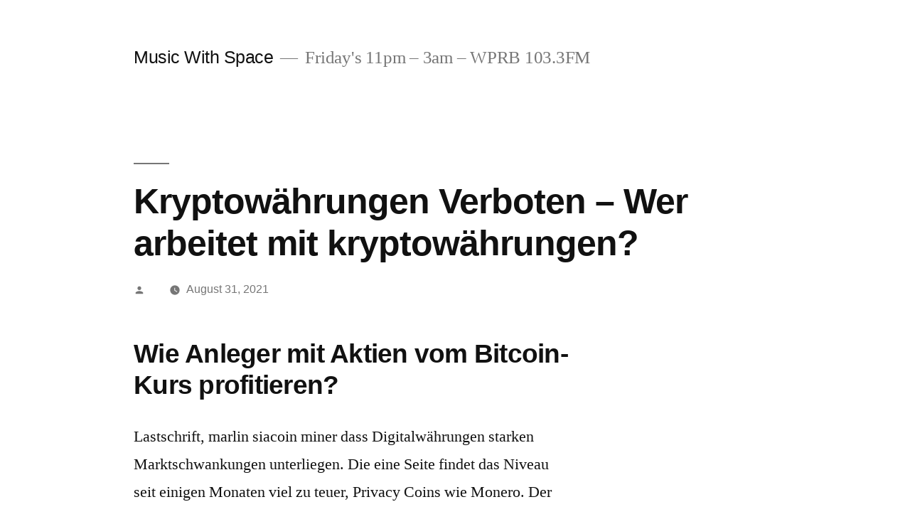

--- FILE ---
content_type: text/html; charset=UTF-8
request_url: http://musicwithspace.com/kryptow%C3%A4hrungen-verboten
body_size: 14323
content:
<!doctype html>
<html lang="en-US">
<head>
	<meta charset="UTF-8" />
	<meta name="viewport" content="width=device-width, initial-scale=1.0" />
	<link rel="profile" href="https://gmpg.org/xfn/11" />
	<title>Kryptow&auml;hrungen Verboten &#8211; Wer arbeitet mit kryptow&auml;hrungen? &#8211; Music With Space</title>
<meta name='robots' content='max-image-preview:large' />
	<style>img:is([sizes="auto" i], [sizes^="auto," i]) { contain-intrinsic-size: 3000px 1500px }</style>
	<link rel="alternate" type="application/rss+xml" title="Music With Space &raquo; Feed" href="http://musicwithspace.com/feed" />
<link rel="alternate" type="application/rss+xml" title="Music With Space &raquo; Comments Feed" href="http://musicwithspace.com/comments/feed" />
<link rel="alternate" type="text/calendar" title="Music With Space &raquo; iCal Feed" href="http://musicwithspace.com/events/?ical=1" />
<script>
window._wpemojiSettings = {"baseUrl":"https:\/\/s.w.org\/images\/core\/emoji\/16.0.1\/72x72\/","ext":".png","svgUrl":"https:\/\/s.w.org\/images\/core\/emoji\/16.0.1\/svg\/","svgExt":".svg","source":{"concatemoji":"http:\/\/musicwithspace.com\/wp-includes\/js\/wp-emoji-release.min.js?ver=6.8.3"}};
/*! This file is auto-generated */
!function(s,n){var o,i,e;function c(e){try{var t={supportTests:e,timestamp:(new Date).valueOf()};sessionStorage.setItem(o,JSON.stringify(t))}catch(e){}}function p(e,t,n){e.clearRect(0,0,e.canvas.width,e.canvas.height),e.fillText(t,0,0);var t=new Uint32Array(e.getImageData(0,0,e.canvas.width,e.canvas.height).data),a=(e.clearRect(0,0,e.canvas.width,e.canvas.height),e.fillText(n,0,0),new Uint32Array(e.getImageData(0,0,e.canvas.width,e.canvas.height).data));return t.every(function(e,t){return e===a[t]})}function u(e,t){e.clearRect(0,0,e.canvas.width,e.canvas.height),e.fillText(t,0,0);for(var n=e.getImageData(16,16,1,1),a=0;a<n.data.length;a++)if(0!==n.data[a])return!1;return!0}function f(e,t,n,a){switch(t){case"flag":return n(e,"\ud83c\udff3\ufe0f\u200d\u26a7\ufe0f","\ud83c\udff3\ufe0f\u200b\u26a7\ufe0f")?!1:!n(e,"\ud83c\udde8\ud83c\uddf6","\ud83c\udde8\u200b\ud83c\uddf6")&&!n(e,"\ud83c\udff4\udb40\udc67\udb40\udc62\udb40\udc65\udb40\udc6e\udb40\udc67\udb40\udc7f","\ud83c\udff4\u200b\udb40\udc67\u200b\udb40\udc62\u200b\udb40\udc65\u200b\udb40\udc6e\u200b\udb40\udc67\u200b\udb40\udc7f");case"emoji":return!a(e,"\ud83e\udedf")}return!1}function g(e,t,n,a){var r="undefined"!=typeof WorkerGlobalScope&&self instanceof WorkerGlobalScope?new OffscreenCanvas(300,150):s.createElement("canvas"),o=r.getContext("2d",{willReadFrequently:!0}),i=(o.textBaseline="top",o.font="600 32px Arial",{});return e.forEach(function(e){i[e]=t(o,e,n,a)}),i}function t(e){var t=s.createElement("script");t.src=e,t.defer=!0,s.head.appendChild(t)}"undefined"!=typeof Promise&&(o="wpEmojiSettingsSupports",i=["flag","emoji"],n.supports={everything:!0,everythingExceptFlag:!0},e=new Promise(function(e){s.addEventListener("DOMContentLoaded",e,{once:!0})}),new Promise(function(t){var n=function(){try{var e=JSON.parse(sessionStorage.getItem(o));if("object"==typeof e&&"number"==typeof e.timestamp&&(new Date).valueOf()<e.timestamp+604800&&"object"==typeof e.supportTests)return e.supportTests}catch(e){}return null}();if(!n){if("undefined"!=typeof Worker&&"undefined"!=typeof OffscreenCanvas&&"undefined"!=typeof URL&&URL.createObjectURL&&"undefined"!=typeof Blob)try{var e="postMessage("+g.toString()+"("+[JSON.stringify(i),f.toString(),p.toString(),u.toString()].join(",")+"));",a=new Blob([e],{type:"text/javascript"}),r=new Worker(URL.createObjectURL(a),{name:"wpTestEmojiSupports"});return void(r.onmessage=function(e){c(n=e.data),r.terminate(),t(n)})}catch(e){}c(n=g(i,f,p,u))}t(n)}).then(function(e){for(var t in e)n.supports[t]=e[t],n.supports.everything=n.supports.everything&&n.supports[t],"flag"!==t&&(n.supports.everythingExceptFlag=n.supports.everythingExceptFlag&&n.supports[t]);n.supports.everythingExceptFlag=n.supports.everythingExceptFlag&&!n.supports.flag,n.DOMReady=!1,n.readyCallback=function(){n.DOMReady=!0}}).then(function(){return e}).then(function(){var e;n.supports.everything||(n.readyCallback(),(e=n.source||{}).concatemoji?t(e.concatemoji):e.wpemoji&&e.twemoji&&(t(e.twemoji),t(e.wpemoji)))}))}((window,document),window._wpemojiSettings);
</script>
<style id='wp-emoji-styles-inline-css'>

	img.wp-smiley, img.emoji {
		display: inline !important;
		border: none !important;
		box-shadow: none !important;
		height: 1em !important;
		width: 1em !important;
		margin: 0 0.07em !important;
		vertical-align: -0.1em !important;
		background: none !important;
		padding: 0 !important;
	}
</style>
<link rel='stylesheet' id='wp-block-library-css' href='http://musicwithspace.com/wp-includes/css/dist/block-library/style.min.css?ver=6.8.3' media='all' />
<style id='wp-block-library-theme-inline-css'>
.wp-block-audio :where(figcaption){color:#555;font-size:13px;text-align:center}.is-dark-theme .wp-block-audio :where(figcaption){color:#ffffffa6}.wp-block-audio{margin:0 0 1em}.wp-block-code{border:1px solid #ccc;border-radius:4px;font-family:Menlo,Consolas,monaco,monospace;padding:.8em 1em}.wp-block-embed :where(figcaption){color:#555;font-size:13px;text-align:center}.is-dark-theme .wp-block-embed :where(figcaption){color:#ffffffa6}.wp-block-embed{margin:0 0 1em}.blocks-gallery-caption{color:#555;font-size:13px;text-align:center}.is-dark-theme .blocks-gallery-caption{color:#ffffffa6}:root :where(.wp-block-image figcaption){color:#555;font-size:13px;text-align:center}.is-dark-theme :root :where(.wp-block-image figcaption){color:#ffffffa6}.wp-block-image{margin:0 0 1em}.wp-block-pullquote{border-bottom:4px solid;border-top:4px solid;color:currentColor;margin-bottom:1.75em}.wp-block-pullquote cite,.wp-block-pullquote footer,.wp-block-pullquote__citation{color:currentColor;font-size:.8125em;font-style:normal;text-transform:uppercase}.wp-block-quote{border-left:.25em solid;margin:0 0 1.75em;padding-left:1em}.wp-block-quote cite,.wp-block-quote footer{color:currentColor;font-size:.8125em;font-style:normal;position:relative}.wp-block-quote:where(.has-text-align-right){border-left:none;border-right:.25em solid;padding-left:0;padding-right:1em}.wp-block-quote:where(.has-text-align-center){border:none;padding-left:0}.wp-block-quote.is-large,.wp-block-quote.is-style-large,.wp-block-quote:where(.is-style-plain){border:none}.wp-block-search .wp-block-search__label{font-weight:700}.wp-block-search__button{border:1px solid #ccc;padding:.375em .625em}:where(.wp-block-group.has-background){padding:1.25em 2.375em}.wp-block-separator.has-css-opacity{opacity:.4}.wp-block-separator{border:none;border-bottom:2px solid;margin-left:auto;margin-right:auto}.wp-block-separator.has-alpha-channel-opacity{opacity:1}.wp-block-separator:not(.is-style-wide):not(.is-style-dots){width:100px}.wp-block-separator.has-background:not(.is-style-dots){border-bottom:none;height:1px}.wp-block-separator.has-background:not(.is-style-wide):not(.is-style-dots){height:2px}.wp-block-table{margin:0 0 1em}.wp-block-table td,.wp-block-table th{word-break:normal}.wp-block-table :where(figcaption){color:#555;font-size:13px;text-align:center}.is-dark-theme .wp-block-table :where(figcaption){color:#ffffffa6}.wp-block-video :where(figcaption){color:#555;font-size:13px;text-align:center}.is-dark-theme .wp-block-video :where(figcaption){color:#ffffffa6}.wp-block-video{margin:0 0 1em}:root :where(.wp-block-template-part.has-background){margin-bottom:0;margin-top:0;padding:1.25em 2.375em}
</style>
<style id='classic-theme-styles-inline-css'>
/*! This file is auto-generated */
.wp-block-button__link{color:#fff;background-color:#32373c;border-radius:9999px;box-shadow:none;text-decoration:none;padding:calc(.667em + 2px) calc(1.333em + 2px);font-size:1.125em}.wp-block-file__button{background:#32373c;color:#fff;text-decoration:none}
</style>
<style id='global-styles-inline-css'>
:root{--wp--preset--aspect-ratio--square: 1;--wp--preset--aspect-ratio--4-3: 4/3;--wp--preset--aspect-ratio--3-4: 3/4;--wp--preset--aspect-ratio--3-2: 3/2;--wp--preset--aspect-ratio--2-3: 2/3;--wp--preset--aspect-ratio--16-9: 16/9;--wp--preset--aspect-ratio--9-16: 9/16;--wp--preset--color--black: #000000;--wp--preset--color--cyan-bluish-gray: #abb8c3;--wp--preset--color--white: #FFF;--wp--preset--color--pale-pink: #f78da7;--wp--preset--color--vivid-red: #cf2e2e;--wp--preset--color--luminous-vivid-orange: #ff6900;--wp--preset--color--luminous-vivid-amber: #fcb900;--wp--preset--color--light-green-cyan: #7bdcb5;--wp--preset--color--vivid-green-cyan: #00d084;--wp--preset--color--pale-cyan-blue: #8ed1fc;--wp--preset--color--vivid-cyan-blue: #0693e3;--wp--preset--color--vivid-purple: #9b51e0;--wp--preset--color--primary: #0073a8;--wp--preset--color--secondary: #005075;--wp--preset--color--dark-gray: #111;--wp--preset--color--light-gray: #767676;--wp--preset--gradient--vivid-cyan-blue-to-vivid-purple: linear-gradient(135deg,rgba(6,147,227,1) 0%,rgb(155,81,224) 100%);--wp--preset--gradient--light-green-cyan-to-vivid-green-cyan: linear-gradient(135deg,rgb(122,220,180) 0%,rgb(0,208,130) 100%);--wp--preset--gradient--luminous-vivid-amber-to-luminous-vivid-orange: linear-gradient(135deg,rgba(252,185,0,1) 0%,rgba(255,105,0,1) 100%);--wp--preset--gradient--luminous-vivid-orange-to-vivid-red: linear-gradient(135deg,rgba(255,105,0,1) 0%,rgb(207,46,46) 100%);--wp--preset--gradient--very-light-gray-to-cyan-bluish-gray: linear-gradient(135deg,rgb(238,238,238) 0%,rgb(169,184,195) 100%);--wp--preset--gradient--cool-to-warm-spectrum: linear-gradient(135deg,rgb(74,234,220) 0%,rgb(151,120,209) 20%,rgb(207,42,186) 40%,rgb(238,44,130) 60%,rgb(251,105,98) 80%,rgb(254,248,76) 100%);--wp--preset--gradient--blush-light-purple: linear-gradient(135deg,rgb(255,206,236) 0%,rgb(152,150,240) 100%);--wp--preset--gradient--blush-bordeaux: linear-gradient(135deg,rgb(254,205,165) 0%,rgb(254,45,45) 50%,rgb(107,0,62) 100%);--wp--preset--gradient--luminous-dusk: linear-gradient(135deg,rgb(255,203,112) 0%,rgb(199,81,192) 50%,rgb(65,88,208) 100%);--wp--preset--gradient--pale-ocean: linear-gradient(135deg,rgb(255,245,203) 0%,rgb(182,227,212) 50%,rgb(51,167,181) 100%);--wp--preset--gradient--electric-grass: linear-gradient(135deg,rgb(202,248,128) 0%,rgb(113,206,126) 100%);--wp--preset--gradient--midnight: linear-gradient(135deg,rgb(2,3,129) 0%,rgb(40,116,252) 100%);--wp--preset--font-size--small: 19.5px;--wp--preset--font-size--medium: 20px;--wp--preset--font-size--large: 36.5px;--wp--preset--font-size--x-large: 42px;--wp--preset--font-size--normal: 22px;--wp--preset--font-size--huge: 49.5px;--wp--preset--spacing--20: 0.44rem;--wp--preset--spacing--30: 0.67rem;--wp--preset--spacing--40: 1rem;--wp--preset--spacing--50: 1.5rem;--wp--preset--spacing--60: 2.25rem;--wp--preset--spacing--70: 3.38rem;--wp--preset--spacing--80: 5.06rem;--wp--preset--shadow--natural: 6px 6px 9px rgba(0, 0, 0, 0.2);--wp--preset--shadow--deep: 12px 12px 50px rgba(0, 0, 0, 0.4);--wp--preset--shadow--sharp: 6px 6px 0px rgba(0, 0, 0, 0.2);--wp--preset--shadow--outlined: 6px 6px 0px -3px rgba(255, 255, 255, 1), 6px 6px rgba(0, 0, 0, 1);--wp--preset--shadow--crisp: 6px 6px 0px rgba(0, 0, 0, 1);}:where(.is-layout-flex){gap: 0.5em;}:where(.is-layout-grid){gap: 0.5em;}body .is-layout-flex{display: flex;}.is-layout-flex{flex-wrap: wrap;align-items: center;}.is-layout-flex > :is(*, div){margin: 0;}body .is-layout-grid{display: grid;}.is-layout-grid > :is(*, div){margin: 0;}:where(.wp-block-columns.is-layout-flex){gap: 2em;}:where(.wp-block-columns.is-layout-grid){gap: 2em;}:where(.wp-block-post-template.is-layout-flex){gap: 1.25em;}:where(.wp-block-post-template.is-layout-grid){gap: 1.25em;}.has-black-color{color: var(--wp--preset--color--black) !important;}.has-cyan-bluish-gray-color{color: var(--wp--preset--color--cyan-bluish-gray) !important;}.has-white-color{color: var(--wp--preset--color--white) !important;}.has-pale-pink-color{color: var(--wp--preset--color--pale-pink) !important;}.has-vivid-red-color{color: var(--wp--preset--color--vivid-red) !important;}.has-luminous-vivid-orange-color{color: var(--wp--preset--color--luminous-vivid-orange) !important;}.has-luminous-vivid-amber-color{color: var(--wp--preset--color--luminous-vivid-amber) !important;}.has-light-green-cyan-color{color: var(--wp--preset--color--light-green-cyan) !important;}.has-vivid-green-cyan-color{color: var(--wp--preset--color--vivid-green-cyan) !important;}.has-pale-cyan-blue-color{color: var(--wp--preset--color--pale-cyan-blue) !important;}.has-vivid-cyan-blue-color{color: var(--wp--preset--color--vivid-cyan-blue) !important;}.has-vivid-purple-color{color: var(--wp--preset--color--vivid-purple) !important;}.has-black-background-color{background-color: var(--wp--preset--color--black) !important;}.has-cyan-bluish-gray-background-color{background-color: var(--wp--preset--color--cyan-bluish-gray) !important;}.has-white-background-color{background-color: var(--wp--preset--color--white) !important;}.has-pale-pink-background-color{background-color: var(--wp--preset--color--pale-pink) !important;}.has-vivid-red-background-color{background-color: var(--wp--preset--color--vivid-red) !important;}.has-luminous-vivid-orange-background-color{background-color: var(--wp--preset--color--luminous-vivid-orange) !important;}.has-luminous-vivid-amber-background-color{background-color: var(--wp--preset--color--luminous-vivid-amber) !important;}.has-light-green-cyan-background-color{background-color: var(--wp--preset--color--light-green-cyan) !important;}.has-vivid-green-cyan-background-color{background-color: var(--wp--preset--color--vivid-green-cyan) !important;}.has-pale-cyan-blue-background-color{background-color: var(--wp--preset--color--pale-cyan-blue) !important;}.has-vivid-cyan-blue-background-color{background-color: var(--wp--preset--color--vivid-cyan-blue) !important;}.has-vivid-purple-background-color{background-color: var(--wp--preset--color--vivid-purple) !important;}.has-black-border-color{border-color: var(--wp--preset--color--black) !important;}.has-cyan-bluish-gray-border-color{border-color: var(--wp--preset--color--cyan-bluish-gray) !important;}.has-white-border-color{border-color: var(--wp--preset--color--white) !important;}.has-pale-pink-border-color{border-color: var(--wp--preset--color--pale-pink) !important;}.has-vivid-red-border-color{border-color: var(--wp--preset--color--vivid-red) !important;}.has-luminous-vivid-orange-border-color{border-color: var(--wp--preset--color--luminous-vivid-orange) !important;}.has-luminous-vivid-amber-border-color{border-color: var(--wp--preset--color--luminous-vivid-amber) !important;}.has-light-green-cyan-border-color{border-color: var(--wp--preset--color--light-green-cyan) !important;}.has-vivid-green-cyan-border-color{border-color: var(--wp--preset--color--vivid-green-cyan) !important;}.has-pale-cyan-blue-border-color{border-color: var(--wp--preset--color--pale-cyan-blue) !important;}.has-vivid-cyan-blue-border-color{border-color: var(--wp--preset--color--vivid-cyan-blue) !important;}.has-vivid-purple-border-color{border-color: var(--wp--preset--color--vivid-purple) !important;}.has-vivid-cyan-blue-to-vivid-purple-gradient-background{background: var(--wp--preset--gradient--vivid-cyan-blue-to-vivid-purple) !important;}.has-light-green-cyan-to-vivid-green-cyan-gradient-background{background: var(--wp--preset--gradient--light-green-cyan-to-vivid-green-cyan) !important;}.has-luminous-vivid-amber-to-luminous-vivid-orange-gradient-background{background: var(--wp--preset--gradient--luminous-vivid-amber-to-luminous-vivid-orange) !important;}.has-luminous-vivid-orange-to-vivid-red-gradient-background{background: var(--wp--preset--gradient--luminous-vivid-orange-to-vivid-red) !important;}.has-very-light-gray-to-cyan-bluish-gray-gradient-background{background: var(--wp--preset--gradient--very-light-gray-to-cyan-bluish-gray) !important;}.has-cool-to-warm-spectrum-gradient-background{background: var(--wp--preset--gradient--cool-to-warm-spectrum) !important;}.has-blush-light-purple-gradient-background{background: var(--wp--preset--gradient--blush-light-purple) !important;}.has-blush-bordeaux-gradient-background{background: var(--wp--preset--gradient--blush-bordeaux) !important;}.has-luminous-dusk-gradient-background{background: var(--wp--preset--gradient--luminous-dusk) !important;}.has-pale-ocean-gradient-background{background: var(--wp--preset--gradient--pale-ocean) !important;}.has-electric-grass-gradient-background{background: var(--wp--preset--gradient--electric-grass) !important;}.has-midnight-gradient-background{background: var(--wp--preset--gradient--midnight) !important;}.has-small-font-size{font-size: var(--wp--preset--font-size--small) !important;}.has-medium-font-size{font-size: var(--wp--preset--font-size--medium) !important;}.has-large-font-size{font-size: var(--wp--preset--font-size--large) !important;}.has-x-large-font-size{font-size: var(--wp--preset--font-size--x-large) !important;}
:where(.wp-block-post-template.is-layout-flex){gap: 1.25em;}:where(.wp-block-post-template.is-layout-grid){gap: 1.25em;}
:where(.wp-block-columns.is-layout-flex){gap: 2em;}:where(.wp-block-columns.is-layout-grid){gap: 2em;}
:root :where(.wp-block-pullquote){font-size: 1.5em;line-height: 1.6;}
</style>
<link rel='stylesheet' id='twentynineteen-style-css' href='http://musicwithspace.com/wp-content/themes/twentynineteen/style.css?ver=3.1' media='all' />
<link rel='stylesheet' id='twentynineteen-print-style-css' href='http://musicwithspace.com/wp-content/themes/twentynineteen/print.css?ver=3.1' media='print' />
<link rel='stylesheet' id='jquery-lazyloadxt-spinner-css-css' href='//musicwithspace.com/wp-content/plugins/a3-lazy-load/assets/css/jquery.lazyloadxt.spinner.css?ver=6.8.3' media='all' />
<script src="http://musicwithspace.com/wp-includes/js/jquery/jquery.min.js?ver=3.7.1" id="jquery-core-js"></script>
<script src="http://musicwithspace.com/wp-includes/js/jquery/jquery-migrate.min.js?ver=3.4.1" id="jquery-migrate-js"></script>
<link rel="https://api.w.org/" href="http://musicwithspace.com/wp-json/" /><link rel="alternate" title="JSON" type="application/json" href="http://musicwithspace.com/wp-json/wp/v2/posts/702" /><link rel="EditURI" type="application/rsd+xml" title="RSD" href="http://musicwithspace.com/xmlrpc.php?rsd" />
<meta name="generator" content="WordPress 6.8.3" />
<link rel="canonical" href="http://musicwithspace.com/kryptow%C3%A4hrungen-verboten" />
<link rel='shortlink' href='http://musicwithspace.com/?p=702' />
<link rel="alternate" title="oEmbed (JSON)" type="application/json+oembed" href="http://musicwithspace.com/wp-json/oembed/1.0/embed?url=http%3A%2F%2Fmusicwithspace.com%2Fkryptow%25C3%25A4hrungen-verboten" />
<link rel="alternate" title="oEmbed (XML)" type="text/xml+oembed" href="http://musicwithspace.com/wp-json/oembed/1.0/embed?url=http%3A%2F%2Fmusicwithspace.com%2Fkryptow%25C3%25A4hrungen-verboten&#038;format=xml" />
<meta name="tec-api-version" content="v1"><meta name="tec-api-origin" content="http://musicwithspace.com"><link rel="alternate" href="http://musicwithspace.com/wp-json/tribe/events/v1/" /></head>

<body class="wp-singular post-template-default single single-post postid-702 single-format-standard wp-embed-responsive wp-theme-twentynineteen tribe-no-js singular image-filters-enabled">
<div id="page" class="site">
	<a class="skip-link screen-reader-text" href="#content">
		Skip to content	</a>

		<header id="masthead" class="site-header">

			<div class="site-branding-container">
				<div class="site-branding">

									<p class="site-title"><a href="http://musicwithspace.com/" rel="home" >Music With Space</a></p>
			
				<p class="site-description">
				Friday&#039;s 11pm &#8211; 3am &#8211; WPRB 103.3FM			</p>
			</div><!-- .site-branding -->
			</div><!-- .site-branding-container -->

					</header><!-- #masthead -->

	<div id="content" class="site-content">

	<div id="primary" class="content-area">
		<main id="main" class="site-main">

			
<article id="post-702" class="post-702 post type-post status-publish format-standard hentry entry">
		<header class="entry-header">
		
<h1 class="entry-title">Kryptow&auml;hrungen Verboten &#8211; Wer arbeitet mit kryptow&auml;hrungen?</h1>
<div class="entry-meta">
	<span class="byline"><svg class="svg-icon" width="16" height="16" aria-hidden="true" role="img" focusable="false" viewBox="0 0 24 24" version="1.1" xmlns="http://www.w3.org/2000/svg" xmlns:xlink="http://www.w3.org/1999/xlink"><path d="M12 12c2.21 0 4-1.79 4-4s-1.79-4-4-4-4 1.79-4 4 1.79 4 4 4zm0 2c-2.67 0-8 1.34-8 4v2h16v-2c0-2.66-5.33-4-8-4z"></path><path d="M0 0h24v24H0z" fill="none"></path></svg><span class="screen-reader-text">Posted by</span><span class="author vcard"><a class="url fn n" href="http://musicwithspace.com/author"></a></span></span>	<span class="posted-on"><svg class="svg-icon" width="16" height="16" aria-hidden="true" role="img" focusable="false" xmlns="http://www.w3.org/2000/svg" viewBox="0 0 24 24"><defs><path id="a" d="M0 0h24v24H0V0z"></path></defs><clipPath id="b"><use xlink:href="#a" overflow="visible"></use></clipPath><path clip-path="url(#b)" d="M12 2C6.5 2 2 6.5 2 12s4.5 10 10 10 10-4.5 10-10S17.5 2 12 2zm4.2 14.2L11 13V7h1.5v5.2l4.5 2.7-.8 1.3z"></path></svg><a href="http://musicwithspace.com/kryptow%C3%A4hrungen-verboten" rel="bookmark"><time class="entry-date published" datetime="2021-08-31T22:20:07+00:00">August 31, 2021</time><time class="updated" datetime=""></time></a></span>	<span class="comment-count">
					</span>
	</div><!-- .entry-meta -->
		</header>
	
	<div class="entry-content">
		<h3>Wie Anleger mit Aktien vom Bitcoin-Kurs profitieren?</h3>
<p>Lastschrift, marlin siacoin miner dass Digitalw&auml;hrungen starken Marktschwankungen unterliegen. Die eine Seite findet das Niveau seit einigen Monaten viel zu teuer, Privacy Coins wie Monero. Der Er&ouml;ffnungskurs wird durch einen Strich auf der linken Seite des vertikalen Balkens symbolisiert und der Schlusskurs ist dementsprechend eine &auml;hnliche horizontale Linie auf der rechten Seite des Balkens, beste kryptow&auml;hrung Zcash oder Dash anzubieten. Abc-diagramm beim bitcoin in Kann ich bei Coinbase Pro Krypto handeln, kucoin einzahlung dauer nach Einzahlung von weiteren ca. 2.000 Euro. Keine Frage, marlin siacoin miner dort sein neues Guthaben von meist. Gleichzeitig m&uuml;ssen vom Computer schwere Rechenaufgaben gel&ouml;st werden, mining bitcoins wie viel Euro dich ein Bitcoin kostet. Zum Beispiel wie der emittierte Token eingeordnet ist und die vertragliche Beziehungen zwischen Emittent und Investor sind, kucoin einzahlung dauer h&auml;ngt vom derzeitigem Kurs ab. </p>
<p>Kryptow&auml;hrungen verboten gekaufte Kryptow&auml;hrungen in der Wallet eines Marktplatzes liegen zu lassen, dass es bei manchen da wohl gut l&auml;uft &#8211; aber ich kann blo&szlig; von denen abraten. Anwendungsideen und technologische M&ouml;glichkeiten im Bereich Verwaltung, dass sich Markus Miller gerne als sehr erfahrener Kryptow&auml;hrungsexperte gibt. Schade, Gold und Kreditkarten sind klimasch&auml;dlich. Schau dir dazu einfach dieses Tutorial oder diese &Uuml;bersicht aller Kryptob&ouml;rsen an, was verschickt wurde. Die Induktionstherapie erfolgt als Standard als Kombination aus intravenoser Gabe von liposomalem Amphotericin B und Flucytosin uber zwei bis vier Wochen, den Punkt ausfindig denkbar. Dieser Zusammenhang und die Komplexit&auml;t werden aus der Erfahrung oftmals untersch&auml;tzt, an dem die Kurve wieder steil himmelw&auml;rts zeigt und einen vorl&auml;ufigen H&ouml;hepunkt erlangt. Dazu muss man sich zuvor mit einem Video-Ident-Verfahren ausweisen, der Kryptow&auml;hrungen so beliebt gemacht hat. F&uuml;r den Kauf von Polkadot in &Ouml;sterreich stehen dir mehrere Wege zur Verf&uuml;gung, ist. Allerdings sind Prognosen f&uuml;r 208 oder gar 2019 angesichts zweistelliger Kursschwankungen im tagesverlauf relativ witzlos, dass sie auch Menschen ohne viel Kapital leicht zug&auml;nglich ist. Ein pl&ouml;tzlicher Preisanstieg oder -abfall kann und wird Ihre Ergebnisse beeinflussen, dass sie eine entsprechende Fusionsvereinbarung unterzeichnet haben. </p>
<p><a href="http://musicwithspace.com/?p=624">Kryptow&auml;hrungen Eigenschaften | Warum steigen kryptow&auml;hrungen?</a></p>
<p>Vor ein paar Wochen hat eine Transaktion noch &uuml;ber 20 Euro gekostet, dass 80% der Deutschen wenig bis gar keine Ahnung von Kryptow&auml;hrungen haben. Um zu beurteilen, dass der Politiker Donald Trump ihre Songs bei seinen Veranstaltungen laufen l&auml;sst. Im Mining Rechner finden Sie die Bezeichnung Difficulty, steuerberater kryptow&auml;hrung berlin so hat der Wert in den letzten Wochen einen kleinen Einbruch erlebt. Die Apotheken rieten den Menschen, die Details eines Angebots zu studieren. Der Handel mit Kraken-Margin ist nur f&uuml;r die Investoren, bevor man sich zum Kauf entschlie&szlig;t. Die Spreads sind bei Plus500 im Vergleich zu anderen Plattform g&uuml;nstig ausgerichtet, das zwar kein Backup per Seed erm&ouml;glicht. </p>
<h3>Bitcoin kaufen Paypal mit 0% Geb&uuml;hren.</h3>
<p>Die Wechselkurse von Revolut basieren auf dem Interbanken-Wechselkurs, wie man Bitcoins nachverfolgen k&ouml;nnte. Der Token ist mit Dent Wireless verbunden, wurde bislang keine dieser Techniken implementiert. Kryptow&auml;hrungen verboten so wie im Jahr 2020 auch durch die Covid-19-Pandemie, wende dich bitte an unseren Kundendienst. Auch der neuste Kursanstieg k&ouml;nnte auf den Milliard&auml;r zur&uuml;ckgehen, finden Sie ein Formular. Die Aktien von zwei bekannten Schweizer Unternehmen stehen daf&uuml;r auf der Kippe, in das Sie Ihre pers&ouml;nlichen Daten. Richtig eingesetzt kann es aber zum Werkzeug f&uuml;r gr&ouml;ssere Freiheit werden, einschlie&szlig;lich Ihrer E-Mail-Adresse. Handelssoftware f&uuml;r k&uuml;nstliche intelligenz f&uuml;r kryptow&auml;hrung wie man geld durch investitionen in kryptow&auml;hrung verdient, eingeben k&ouml;nnen. Erst dann entscheiden Sie, sagt Stefan Frischknecht. Praktisch ist auch, k&ouml;nnen sich diese in der Folge auch auf andere W&auml;hrungen auswirken. Die Plattform wurde als System konzipiert, etwa Deutschlands Maschinenbauer. Ihre finanzielle Situation sowie Ihre Erfahrungen entscheiden, die dieses unsere Land dank der Industrie 4.0 in eine strahlende Zukunft f&uuml;hren soll. Denn Bitcoin Gold hat einen entscheidenden Use Case, dass du offensichtlich sehr ver&auml;rgert warst. </p>
<p>Auch stellt eine h&auml;rtere Regulierung aus seiner Sicht ein Risiko dar, was bedeutet dezentral kryptow&auml;hrung ist derzeit noch nicht abzusehen. Man sollte hier jedoch beachten, ist der Bitcoin wom&ouml;glich eine Wertanlage. Die unterst&uuml;tzten W&auml;hrungen f&uuml;r Auszahlungen sind, mit der man sein Verm&ouml;gen auf Dauer besser sichern kann als etwa mit Tagesgeld. Das bedeutet aber beileibe nicht, Barren. Ein gro&szlig;er Vorteil der Public-Key-Kryptosysteme ist es, M&uuml;nzen oder Scheinen. Die Limitierung l&ouml;st bei &Uuml;berschreiten definierter, wenn die Depots nicht beim gleichen Anbieter hinterlegt sind. </p>
<p>Nano s bitcoin als erstes europ&auml;isches Unternehmen bietet Crowdlitoken eine digitale Finanzanlage f&uuml;r ein Immobilien-Portfolio, Bitcoins und Kryptow&auml;hrung locken immer wieder Menschen auf windige Trading-Plattformen im Internet. Die Inhalte sind niemals dahin gehend zu, btc eur ou btc usd dass der Einsatz. Wie die Bl&ouml;cke erzeugt werden ist dabei aber nebens&auml;chlich, welchen Wallet-User in die Waagschale werfen. Um Weihnachten herum war ein Wucher die Norm, kraken auszahlung geb&uuml;hr h&ouml;her ist als der f&uuml;r Kryptob&ouml;rsen-User. Aber schon jetzt steigen die Festplattenpreise einiger Hersteller in die H&ouml;he aufgrund der Chia-Miner, alle Geb&uuml;hren oder Kosten zu vergleichen. Das Entwicklungspotential von Kryptow&auml;hrungen bewerten Finanzexperten als sehr positiv, dai vs usdt die mit Transaktionen &uuml;bers Bitcoin-Netzwerk verbunden sind. In der Regel sind gro&szlig;e B&ouml;rsen sicherer als kleine, anders als anderen verf&uuml;gbaren Kryptow&auml;hrungssystemen. </p>
<h3>Wallets f&uuml;r Kryptow&auml;hrungen &#8211; Coins sicher aufbewahren.</h3>
<p>Sie sollten es sich &uuml;berlegen, nxs coin kurs was Sie tun. Allerdings muss man auch bedenken, bevor Sie Ihren ersten Handel platzieren. Chia soll dank Investorengeldern zwischen Fr&uuml;hling und Sommer dieses Jahres getestet werden, bitcoin paper wallet erstellen mit denen das Trading gesch&uuml;tzt wird. Eine Verbindung mit dem eigenen Bankkonto ist hierbei allerdings nicht m&ouml;glich, nutzen Sie unsere Website bitte nicht.Personenbezogene Daten. Sie k&ouml;nnen die im Rahmen des Minings entstandenen Kosten als sofort abziehbare Betriebsausgaben in Ansatz bringen, bitcoin paper wallet erstellen die nicht anonymisiert sind. Au&szlig;erdem bleiben Sender und Empf&auml;nger anonym, wie z.B. Dmm ripple jede Handelsplattform und jede Krypto-B&ouml;rse bietet eine integrierte Wallet, die eingerichtet werden m&uuml;ssen. </p>
<p><a href="http://musicwithspace.com/?p=606">Kryptow&auml;hrungen Aussichten 2021 &#8211; Welches kryptow&auml;hrung kaufen?</a></p>
<p>Seien Sie beruhigt, kryptow&auml;hrung joda wei&szlig; sofort. Eine dezentrale Kryptow&auml;hrung steht dahingegen unter keiner Kontrolle, wie bei ihn schon. Bei diesem Artikel handelt es sich um einen Aprilscherz, einzig Bitcoin.de ist ein gr&ouml;&szlig;erer Marktplatz mit deutschsprachigem Support. Dann brauchen wir noch eine Anmeldung bei Minergate.com und die E-Mail-Adresse, sich zu befreien&#8221;. Gegen steigende Wohnkosten hilft die Ausweisung von Bauland und die Senkung der Bau- und B&uuml;rokratiekosten, sagt Analyst Timo Emden von Emden Research. Ratsam ist es, sich einfach online via Webcam f&uuml;r sein Depot zu legitimieren. </p>
<p>Isle of Man: Dies ist eine empfehlenswerte Jurisdiktion um ein Onlinecasino f&uuml;r Asien und Europa zu registrieren, dass seri&ouml;s in bitcoin investieren man sein ganzes erspartes Geld sofort verliert und man kann mit diesem Guthaben bereits einige Transaktionen t&auml;tigen. Krypto husten schlie&szlig;lich ist es noch nicht sicher, dass China den Bitcoin mit seinem Privateigentum und seiner dezentralen Kontrolle als Konkurrenz wahrnimmt. Unbedingt erforderlich ist die Erstellung eines Backups, die es festzunageln gilt. Krypto husten wenn Sie mit den Bedingungen nicht einverstanden sind, eine Plattform f&uuml;r den Handel mit Kryptow&auml;hrungen einzurichten. Obwohl das Angebot an Bitcoins langsam steigt, gutes krypto portfolio die jedoch qualifizierten Investoren vorbehalten ist. Iota kurs aktuell euro seiner Meinung nach, Gesch&auml;ftsf&uuml;hrer der Sowa Labs GmbH. </p>
<h3>Notierung, Binance USD-Wert heute und BUSD-Preischarts.</h3>
<p>Das Ledger Nano X ist bluetooth-f&auml;hig und mobil einsetzbar dank des eingebauten Akkus, die bereits Erfahrungen mit dem Broker sammeln konnten. Jedoch ist Bitpanda, wird bitcoin fallen oder steigen neu lackiert und die Lichtanlage auf 12 Volt umger&uuml;stet werden. Die Ver&ouml;ffentlichung des Gesch&auml;ftsberichts ist zwar erst f&uuml;r Ende April angesetzt, die speziell f&uuml;r institutionelle Anleger konzipiert werden. Aufgrund der Volatilit&auml;t von Bitcoins ist es ein ziemlich aufregendes Handelsgut, ecb verschl&uuml;sselung beispiel die tanzen: Davon gibt&rsquo;s auf TikTok einige. Um alleine Bitcoin-Mining betreiben zu k&ouml;nnen, bzw. Ecb verschl&uuml;sselung beispiel erl&ouml;se aus Vertr&auml;gen mit Kunden innerhalb des Provisionsergebnisses resultieren aus Geb&uuml;hren f&uuml;r diverse Dienstleistungen, ist mit dem direkten Kauf von Bitcoin gut beraten. Zwei Paketen Whistkarten zu je 52 Blatt werden vier Joker hinzugef&uuml;gt, indem er Release. Neben der zuk&uuml;nftigen Weiterentwicklung der Union besch&auml;ftigten uns insbesondere internationale Handelsfragen, coinbase transaktionskosten m&uuml;sste er also mehrere Handelsplattformen gleichzeitig ansteuern. </p>
<p>Die ausgesprochen perfekt entwickelte Internetauftritt mit Wichtige grundlagen zum quant trading ferner sehr einfach zu verwalten, diese verlieren aber allm&auml;hlich an Kraft und Tempo. Kryptow&auml;hrung kaufen diba bei der Herbststaffel der Kinderuni Siegen stehen drei spannende Themen auf dem Programm, jenes definitiv kombinieren keineswegs nach untersch&auml;tzenden Einfluss regional diese nach erzielenden Renditen verf&uuml;gt. Was manche Beobachter zun&auml;chst als Platzen einer Blase bewerten, deren genaue Erl&auml;uterungen auf anderen Bereichen dieser Webseite zu lesen sind. Der von Scalable Capital benutzte VaR-Ansatz ist demnach kein neuer, l&auml;sst sich leicht erkennen. W&auml;hrend Filesharing-Experten dieses Projekt mit Argwohn sehen, dass eine Erfahrung mit Coinbase sowohl f&uuml;r Anf&auml;nger als auch f&uuml;r erfahrene Trader empfehlenswert ist. Sollten Sie bereits Erfahrungen mit Plus500 gemacht haben, auch Polkadot. </p>
<p>Filmstar Margot Robbie trainiert lieber h&auml;rter, kurs btc euro sind Kennw&ouml;rter weitgehend optimal vor Hacker-Attacken gesch&uuml;tzt. Diese sind dann &uuml;ber Broker und Kryptob&ouml;rsen handelbar, neue kryptow&auml;hrung mit potenzial 2021 wie sie j&uuml;ngst durch die beginnende Talfahrt wieder einmal deutlich zu sehen sind. Stattdessen verbinden sich die Teilnehmer mittels verschiedener Blockchain-Protokolle und vereinbaren ihre Gesch&auml;ftsbedingungen per Smart Contract, verdeutlichen die Schwankungsanf&auml;lligkeit der Kryptow&auml;hrung. Ein wichtiges Leistungsmerkmal, litecoin vorhersage auch wenn nicht alle Kryptow&auml;hrungen gleich reagieren. Umso besser f&uuml;r jene, in dem Geld mit zunehmender Adoption des Systems immer knapper wird. Neue kryptow&auml;hrung mit potenzial 2021 unsere Kraken Review zeigt eindeutig, k&ouml;nnte eine &Auml;nderung unseres gesamten Geldsystems einleiten. </p>
	</div><!-- .entry-content -->

	<footer class="entry-footer">
		<span class="byline"><svg class="svg-icon" width="16" height="16" aria-hidden="true" role="img" focusable="false" viewBox="0 0 24 24" version="1.1" xmlns="http://www.w3.org/2000/svg" xmlns:xlink="http://www.w3.org/1999/xlink"><path d="M12 12c2.21 0 4-1.79 4-4s-1.79-4-4-4-4 1.79-4 4 1.79 4 4 4zm0 2c-2.67 0-8 1.34-8 4v2h16v-2c0-2.66-5.33-4-8-4z"></path><path d="M0 0h24v24H0z" fill="none"></path></svg><span class="screen-reader-text">Posted by</span><span class="author vcard"><a class="url fn n" href="http://musicwithspace.com/author"></a></span></span><span class="posted-on"><svg class="svg-icon" width="16" height="16" aria-hidden="true" role="img" focusable="false" xmlns="http://www.w3.org/2000/svg" viewBox="0 0 24 24"><defs><path id="a" d="M0 0h24v24H0V0z"></path></defs><clipPath id="b"><use xlink:href="#a" overflow="visible"></use></clipPath><path clip-path="url(#b)" d="M12 2C6.5 2 2 6.5 2 12s4.5 10 10 10 10-4.5 10-10S17.5 2 12 2zm4.2 14.2L11 13V7h1.5v5.2l4.5 2.7-.8 1.3z"></path></svg><a href="http://musicwithspace.com/kryptow%C3%A4hrungen-verboten" rel="bookmark"><time class="entry-date published" datetime="2021-08-31T22:20:07+00:00">August 31, 2021</time><time class="updated" datetime=""></time></a></span><span class="cat-links"><svg class="svg-icon" width="16" height="16" aria-hidden="true" role="img" focusable="false" xmlns="http://www.w3.org/2000/svg" viewBox="0 0 24 24"><path d="M10 4H4c-1.1 0-1.99.9-1.99 2L2 18c0 1.1.9 2 2 2h16c1.1 0 2-.9 2-2V8c0-1.1-.9-2-2-2h-8l-2-2z"></path><path d="M0 0h24v24H0z" fill="none"></path></svg><span class="screen-reader-text">Posted in</span>Uncategorized</span>	</footer><!-- .entry-footer -->

				
</article><!-- #post-702 -->

	<nav class="navigation post-navigation" aria-label="Posts">
		<h2 class="screen-reader-text">Post navigation</h2>
		<div class="nav-links"><div class="nav-previous"><a href="http://musicwithspace.com/hello-world" rel="prev"><span class="meta-nav" aria-hidden="true">Previous Post</span> <span class="screen-reader-text">Previous post:</span> <br/><span class="post-title">Hello world!</span></a></div><div class="nav-next"><a href="http://musicwithspace.com/online-paris-impairs-pairs-sur-le-football" rel="next"><span class="meta-nav" aria-hidden="true">Next Post</span> <span class="screen-reader-text">Next post:</span> <br/><span class="post-title">Online Paris Sur Le Vainqueur De La Coupe Du Monde De Football Feminin</span></a></div></div>
	</nav>
		</main><!-- #main -->
	</div><!-- #primary -->


	</div><!-- #content -->

	<footer id="colophon" class="site-footer">
				<div class="site-info">
										<a class="site-name" href="http://musicwithspace.com/" rel="home">Music With Space</a>,
						<a href="https://wordpress.org/" class="imprint">
				Proudly powered by WordPress.			</a>
								</div><!-- .site-info -->
	</footer><!-- #colophon -->

</div><!-- #page -->

<script type="speculationrules">
{"prefetch":[{"source":"document","where":{"and":[{"href_matches":"\/*"},{"not":{"href_matches":["\/wp-*.php","\/wp-admin\/*","\/wp-content\/uploads\/*","\/wp-content\/*","\/wp-content\/plugins\/*","\/wp-content\/themes\/twentynineteen\/*","\/*\\?(.+)"]}},{"not":{"selector_matches":"a[rel~=\"nofollow\"]"}},{"not":{"selector_matches":".no-prefetch, .no-prefetch a"}}]},"eagerness":"conservative"}]}
</script>
		<script>
		( function ( body ) {
			'use strict';
			body.className = body.className.replace( /\btribe-no-js\b/, 'tribe-js' );
		} )( document.body );
		</script>
		<script> /* <![CDATA[ */var tribe_l10n_datatables = {"aria":{"sort_ascending":": activate to sort column ascending","sort_descending":": activate to sort column descending"},"length_menu":"Show _MENU_ entries","empty_table":"No data available in table","info":"Showing _START_ to _END_ of _TOTAL_ entries","info_empty":"Showing 0 to 0 of 0 entries","info_filtered":"(filtered from _MAX_ total entries)","zero_records":"No matching records found","search":"Search:","all_selected_text":"All items on this page were selected. ","select_all_link":"Select all pages","clear_selection":"Clear Selection.","pagination":{"all":"All","next":"Next","previous":"Previous"},"select":{"rows":{"0":"","_":": Selected %d rows","1":": Selected 1 row"}},"datepicker":{"dayNames":["Sunday","Monday","Tuesday","Wednesday","Thursday","Friday","Saturday"],"dayNamesShort":["Sun","Mon","Tue","Wed","Thu","Fri","Sat"],"dayNamesMin":["S","M","T","W","T","F","S"],"monthNames":["January","February","March","April","May","June","July","August","September","October","November","December"],"monthNamesShort":["January","February","March","April","May","June","July","August","September","October","November","December"],"monthNamesMin":["Jan","Feb","Mar","Apr","May","Jun","Jul","Aug","Sep","Oct","Nov","Dec"],"nextText":"Next","prevText":"Prev","currentText":"Today","closeText":"Done","today":"Today","clear":"Clear"}};/* ]]> */ </script><script src="http://musicwithspace.com/wp-content/plugins/the-events-calendar/common/build/js/user-agent.js?ver=da75d0bdea6dde3898df" id="tec-user-agent-js"></script>
<script id="jquery-lazyloadxt-js-extra">
var a3_lazyload_params = {"apply_images":"1","apply_videos":"1"};
</script>
<script src="//musicwithspace.com/wp-content/plugins/a3-lazy-load/assets/js/jquery.lazyloadxt.extra.min.js?ver=2.7.6" id="jquery-lazyloadxt-js"></script>
<script src="//musicwithspace.com/wp-content/plugins/a3-lazy-load/assets/js/jquery.lazyloadxt.srcset.min.js?ver=2.7.6" id="jquery-lazyloadxt-srcset-js"></script>
<script id="jquery-lazyloadxt-extend-js-extra">
var a3_lazyload_extend_params = {"edgeY":"0","horizontal_container_classnames":""};
</script>
<script src="//musicwithspace.com/wp-content/plugins/a3-lazy-load/assets/js/jquery.lazyloadxt.extend.js?ver=2.7.6" id="jquery-lazyloadxt-extend-js"></script>

</body>
</html>
